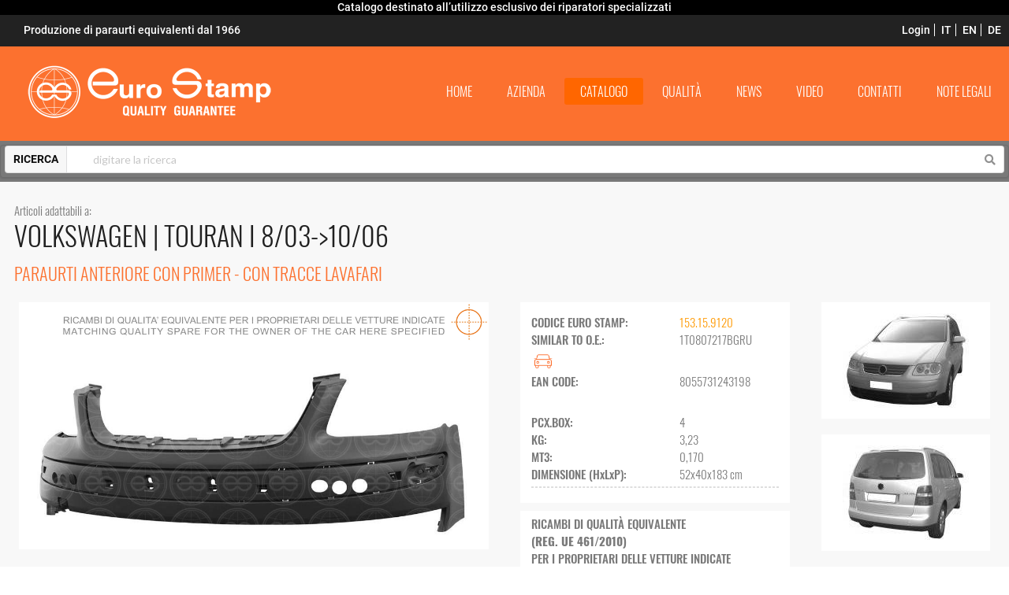

--- FILE ---
content_type: text/html; charset=UTF-8
request_url: https://www.eurostampsrl.com/pubsite/catalogo/VOLKSWAGEN/TOURAN/TOURAN%20I%208_2F_03-%3E10_2F_06/153.15.9120
body_size: 13025
content:
<!doctype html>
<head>
    <meta charset="utf-8" />
    <title>Euro Stamp s.r.l. - Qualita' Garantita - produzione di paraurti e griglie per auto italiane e straniere</title>
    <!-- Mobile viewport optimized: j.mp/bplateviewport -->
    <meta name="viewport" content="width=device-width, initial-scale=1.0" />
   <!-- JavaScript -->
    <script src="/client/library/jquery/jquery-3.4.1.min.js"></script>
    <script type="text/javascript" src="/client/library/lodash/lodash.min.js"></script>
    <script type="text/javascript" src="/client/library/vuejs/vue.min.js"></script>
    <script type="text/javascript" src="/client/library/vuejs/vue-select.js"></script>
	<link rel="stylesheet" href="/client/library/vuejs/vue-select.css">

	<!-- Since there is already a rich ecosystem of ajax libraries    -->
    <!-- and collections of general-purpose utility methods, Vue core -->
    <!-- is able to remain small by not reinventing them. This also   -->
    <!-- gives you the freedom to use what you're familiar with.      -->
   	<script src="https://cdn.jsdelivr.net/npm/es6-promise@4/dist/es6-promise.auto.min.js"></script>


    <script type="text/javascript" src="/client/library/axios/axios.min.js"></script>
    <script type="text/javascript" src="/client/library/js-cookie/js.cookie.js"></script>
    <script>
    $(function(){
        var lastScrollTop = 0, delta = 5;
        var show_top_scroll_height=400;
        $(window).scroll(function(event){
           var st = $(this).scrollTop();

           if(Math.abs(lastScrollTop - st) <= delta)
              return;

           if (st > lastScrollTop){
               // downscroll code
               //console.log('scroll down');
               var body_header_top_pos=$("#body_header").offset().top;
               var body_header_height=$("#body_header").outerHeight(true);
               body_header_sticky_height_enable=body_header_top_pos+body_header_height;

			   if(st > body_header_sticky_height_enable && !$("#body_header").hasClass("main_menu_sticky_start"))
			   {
				   $("#body_header").addClass("main_menu_sticky_start");
				   setTimeout(function(){ $("#body_header").addClass("main_menu_sticky_show"); }, 1);


			   }

			   if(st > show_top_scroll_height && !$("#qodef-back-to-top").hasClass("on"))
			   {
				   $("#qodef-back-to-top").addClass("on");
				   $("#qodef-back-to-top").removeClass("off");
			   }

           } else {

        	   if(st <= delta  )
        	   {
        		   $("#body_header").removeClass("main_menu_sticky_start");
        		   $("#body_header").removeClass("main_menu_sticky_show");
        	   }

        	   if(st <= show_top_scroll_height  )
        	   {
        		   $("#qodef-back-to-top").removeClass("on");
        		   $("#qodef-back-to-top").addClass("off");
             	   }
              // upscroll code
              //console.log('scroll up',st);
           }
           lastScrollTop = st;
        });
    });

    $(document).ready(function(){

		//When btn is clicked
		$(".btn-responsive-menu").click(function() {

			toggle_mainmenu_mobile();
		});

		$("#mainmenu_mobile .menu_voice_start").click(function() {
			toggle_mainmenu_mobile_submenu(this,false);
		});

    });

    function toggle_mainmenu_mobile()
    {

    	if(!$("#mainmenu_mobile").hasClass("opened"))
		{
    		var totalHeight = 0;

			$("#mainmenu_mobile .menu").children().each(function(){
			    totalHeight = totalHeight + $(this).outerHeight(true);
			});
			$("#mainmenu_mobile .menu").css("height",totalHeight+"px");
			$("#mainmenu_mobile").addClass("opened");
		}
		else
		{
			var totalHeight = 0;

			$("#mainmenu_mobile .menu_voice_start").each(function( index ) {
				toggle_mainmenu_mobile_submenu(this,true);
			})

			$("#mainmenu_mobile .menu").css("height",totalHeight+"px");
			$("#mainmenu_mobile").removeClass("opened");


		}
    }

    function toggle_mainmenu_mobile_submenu(menu_voice,force_close)
    {


	    if(!$(menu_voice).hasClass("opened") && !force_close)
		{
	    	$("#mainmenu_mobile .menu").css("height","100%");
	    	var totalHeight = 0;
			$(menu_voice).children(".sub_menu").children().each(function(){
			    totalHeight = totalHeight + $(this).outerHeight(true);
			});
			$(menu_voice).children(".sub_menu").css("height",totalHeight+"px");
			$(menu_voice).find(".menu_voice_text .menu_voice_text_sub_menu_indication").addClass("rotate");
			$(menu_voice).addClass("opened");
		}
	    else
	    {

	    	var totalHeight = 0;
			$(menu_voice).children(".sub_menu").css("height",totalHeight+"px");
			$(menu_voice).find(".menu_voice_text .menu_voice_text_sub_menu_indication").removeClass("rotate");
	    	$(menu_voice).removeClass("opened");
	    }
	}


    $(document).ready(function(){

        $('.global_info_message .close')
        .on('click', function() {
        	var elem=$(this).closest('.global_info_message');
        	$(elem).hide();
        	msg_key=$(elem).attr('id');

        	Cookies.set(msg_key, 'closed');

        });

    });



    </script>

    <!-- Style -->
    <link href="/pubsite/static_resources/css/font/font-awesome/css/font-awesome.css" rel="stylesheet" />
    <link href="/pubsite/static_resources/css/global.css" rel="stylesheet" />
    <link href="/pubsite/static_resources/css/responsive.css" rel="stylesheet" />
   	<link rel="stylesheet" href="/client/library/semanticui/Semantic-UI-CSS-master/semantic.min.css">

    <link href='http://fonts.googleapis.com/css?family=Open+Sans:400,400italic,700' rel='stylesheet' type='text/css'>
    <link href='http://fonts.googleapis.com/css?family=Oswald:400,300' rel='stylesheet' type='text/css'>

<body style="overflow-x: hidden !important;">
<style>
.ui.simple.dropdown .jsearch_result_preview.joinvisible {
   opacity:1;
   top: 100% !important;
   /*width: auto !important;*/
   height: auto !important;
   display: inline-block;
   /*visibility: show;*/
   
}
.ui.simple.dropdown .jsearch_result_preview.joininvisible {
   opacity:0;
   /*visibility: hidden;*/
   display: none;
  
}
.jmenu_table_cell
{
  white-space: nowrap;
  overflow: hidden;
  text-overflow: ellipsis;
 }

.join_search_dropdown
{
	display:block !important;
}

.jsearch_result_preview
{
	position:absolute;
	z-index:100000;
	margin-top:7px;
	background-color:rgba(255,255,255,0.9);
	border-bottom:1px solid rgba(34,36,38,.15);
	border-right:1px solid rgba(34,36,38,.15);
	
	
}


#search_preview table tr:hover {background-color: #cce2ff;}
</style>

<template id="ricerca-generale-template">
<div class="ui container segment ">	
	<div class="ui compact" style="width:100%;"><div class="ui simple dropdown join_search_dropdown" style="width:100%;"  ><table class="ui compact definition table" style="margin-bottom:0px !important;">
			    <tr>
			      <td class="jfield_lable wide column">{{!ricerca_label?'CERCA':ricerca_label}}</td>
			      <td class="jfield_lable column" style="width:0px;white-space:nowrap;padding:0px;"><slot name="filter_menu" v-bind:risultati_bind='vdata.risultati' ></slot></td>
			      
			      <td >
			      	<div class="ui icon transparent fluid input" v-bind:class="[viewstatedata.is_loading?'loading':'']">
			      	<input type="text"  v-on:focus="handleFocus" v-on:blur="handleBlur" 
			      	
			      	
			      	v-model="vdata.searched_str" 
			      	v-bind:placeholder="ricerca_placeholder">
			      	<i class="search icon"></i>
			      	</div>
			      	</td>
				 </tr>
			</table>
			<div id="search_preview" class="jsearch_result_preview" v-bind:class="(vdata.risultati!=undefined && viewstatedata.result_visible) ? 'joinvisible' : 'joininvisible'" style="width:100%;max-height:300px;overflow-y:auto;overflow-x:hidden;">
				<slot v-bind:risultati_bind='vdata.risultati' ></slot>
			</div>
			<div id="search_instant_result" v-bind:class="(vdata.risultati!=undefined && viewstatedata.result_visible) ? 'joinvisible' : 'joininvisible'" style="width:100%;margin-top:5px;">
				<slot name="search_instant_result" v-bind:risultati_bind='vdata.risultati' ></slot>
			</div>
			
	</div></div>  
</div>
</template>

<script>
Vue.component('ricerca_generale_component',{
	 props: ['search_type','filter','searched_str_extern','ricerca_label','ricerca_placeholder'],
	 
	 template: '#ricerca-generale-template',
     created:function() {
    	 
        // _.debounce is a function provided by lodash to limit how
        // often a particularly expensive operation can be run.
        // In this case, we want to limit how often we access
        // yesno.wtf/api, waiting until the user has completely
        // finished typing before making the ajax request. To learn
        // more about the _.debounce function (and its cousin
        // _.throttle), visit: https://lodash.com/docs#debounce
        this.debouncedGetAnswer = _.debounce(this.getAnswer, 500) 
        
       
    },
    watch: {
	    // whenever question changes, this function will run
    	'vdata.searched_str': function (newQuestion, oldQuestion) {
	          this.vdata.answer = 'Waiting for you to stop typing...'
	          this.debouncedGetAnswer()
          
    	 	},
        'vdata.risultati':function (new_val, old_val) {
                if(new_val != null && new_val.length>0)
                {
                	this.viewstatedata.result_visible=true;
                	//this.$refs.ricerca_generale_dropdown.focus();
                }
                else
                {
                	this.viewstatedata.result_visible=false;
                }
        	},
    	 	
    	 searched_str_extern: function (new_val, old_val) {
    		 this.vdata.searched_str=new_val;
	          
	 	 }
    },
    beforeCreate:function() {
    },
    updated:function() {
    },
    data: function()
    {
	 return {
		    	viewstatedata:
		    	{
		      		cur_language_selected_obj:{},
		    		result_visible:false,
		    		is_loading:false,
		    		call_idx:0
		    	},
		    	sitedata:
		    	{
		    		
		    	},
		    	vdata:
		    	{
		    		searched_str:'',
		    		search_specializzation_filter:'',
		    		parametro2:1
		    	}
	    	}
	},
    methods: {
        /*fetchVData() {
	        
        	var param={
        				className:'ricerca_generale',
        				classMethod:'get_search_result',
    					objectProperty:this.vdata,
        			   }
        	//axios.post('/server/articolo.php',this.vdata).then(function(response){
        	axios.post('/server/server_library/JECOMWEB_LIBRARY/SERIALIZE_MANAGER/Json_Serialize_Manager.php',param).then(function(response){
                var keys=Object.keys(response.data.vdata);
	        	for (index = 0; index < keys.length; ++index) {
	        		var key=keys[index];
	        		this.$set(this.vdata, key, response.data.vdata[key]);
	                
	        	}
	        	
	        	keys=Object.keys(response.data.sitedata);
	        	for (index = 0; index < keys.length; ++index) {
	        		var key=keys[index];
	        		this.$set(this.sitedata, key, response.data.sitedata[key]);
	                
	        	}
	        	
	        	
	        	
	     	});
        },*/
        
        trigger_parent_event:function(risultato)
        {
        	this.$emit('row_selected', risultato);
        },
        
        getAnswer: function () {
        	var searched_str=this.vdata.searched_str;
        	if(searched_str.trim()=="")
        	{
        		this.vdata.risultati=[];
         	}
        	else
        	{
	        	this.viewstatedata.call_idx=((this.viewstatedata.call_idx+1)%255);
	        	this.viewstatedata.is_loading=true;
	        	var param={
	    				className:'ricerca_generale',
	    				classMethod:'get_search_result',
	    				classMethodParam:[this.search_type,this.vdata.searched_str,this.viewstatedata.call_idx,'all',this.filter]/*,
	    				classVdata:this.vdata*/
	    			   }

	        	
	        		var vue=this;
		    		axios.post('/server/server_library/JECOMWEB_LIBRARY/SERIALIZE_MANAGER/Json_Serialize_Manager.php',param,{headers: {'no_progress':true}}).then(function(response){
		    		
		    		var ret_call_idx=response.data.viewstatedata['call_idx'];
		    	     
		    		if(ret_call_idx==vue.viewstatedata.call_idx)
		    		{
		    			var keys=Object.keys(response.data.vdata);
	    			    for (index = 0; index < keys.length; ++index) {
	    			    	var key=keys[index];
	    			    	vue.$set(vue.vdata, key, response.data.vdata[key]);
		                }
	    			    vue.viewstatedata.is_loading=false;
	    		   	
		    		}
		    		vue.viewstatedata.is_loading=false;
		    		vue.$emit('search_result', vue.vdata.risultati);
		    	});
        	}	
         },
         handleBlur:  function () {
        	this.viewstatedata.result_visible=false;
         }
         ,
         handleFocus:  function () {
        	if(this.vdata.risultati!=undefined && this.vdata.risultati.length>0)
        		this.viewstatedata.result_visible=true;
        	else
        		this.viewstatedata.result_visible=false;
         }
    },
    
    computed: {
    	view_language_selected_obj: function () {
        	if(this.viewstatedata.cur_language_selected_obj.id == undefined)
        		this.viewstatedata.cur_language_selected_obj=this.sitedata.languages[0];
        	return this.viewstatedata.cur_language_selected_obj;
        }
    }
});
</script><style id="compiled-css" type="text/css">
.modal-mask {
  position: fixed;
  z-index: 9998;
  top: 0;
  left: 0;
  width: 100%;
  height: 100%;
  background-color: rgba(0, 0, 0, .5);
  display: table;
  transition: opacity .3s ease;
}

.modal-wrapper {
  display: table-cell;
  vertical-align: middle;
  text-align: center;
}

.modal-container {
  /*width: 300px;*/
  margin: 0px auto;
  padding: 20px 30px;
  background-color: #fff;
  border-radius: 2px;
  box-shadow: 0 2px 8px rgba(0, 0, 0, .33);
  transition: all .3s ease;
  display:inline-block;
  text-align: left;
  /*font-family: Helvetica, Arial, sans-serif;*/
}

.modal-header h3 {
  margin-top: 0;
  /*color: #42b983;*/
}

.modal-body {
  margin: 20px 0;
}

.modal-default-button {
  /*float: right;*/
}

/*
 * The following styles are auto-applied to elements with
 * transition="modal" when their visibility is toggled
 * by Vue.js.
 *
 * You can easily play with the modal transition by editing
 * these styles.
 */

.modal-enter {
  opacity: 0;
}

.modal-leave-active {
  opacity: 0;
}

.modal-enter .modal-container,
.modal-leave-active .modal-container {
  -webkit-transform: scale(1.1);
  transform: scale(1.1);
}

  </style>


  <!-- TODO: Missing CoffeeScript 2 -->

<script type="text/javascript">
//<![CDATA[
window.onload=function(){
      
// register modal component
Vue.component('modal', {
  template: '#modal-template',
  methods: {
	    notify: function () {
	    }
	  }
})


}

//]]>
</script>
<!-- template for the modal component -->
<script type="text/x-template" id="modal-template">
  <transition name="modal">
    <div class="modal-mask">
 	  <div class="modal-wrapper">
        <div class="modal-container">

          <div class="modal-header">
            <slot name="header">
              default header
            </slot>
          </div>

          <div class="modal-body">
            <slot name="body">
              default body
            </slot>
          </div>

          <div class="modal-footer">
            <slot name="footer">
              default footer
            </slot>
 			<slot name="action" v-bind:closeModal="function(){$emit('close');}">
				<button class="modal-default-button" @click="$emit('close')">OK</button>
            </slot>	 
          </div>
        </div>
      </div>
	  
    </div>
  </transition>
</script>
        <!--
        <div style="width:100%;background-color:#000000;text-align:center;" >
			<img style="height:45px;" src="/pubsite/static_resources/images/IORESTOACASA.JPG">
    	</div>
    	-->
<div>
<div style="width:100%;background-color:#000000;text-align:center;color:#FFFFFF;" >
	Catalogo destinato all’utilizzo esclusivo dei riparatori specializzati</div>

</div>
<!--<div style="width:100%;background-color:#000000;text-align:center;" >
	<img style="height:200px;" src="/pubsite/static_resources/images/banner_bologna.jpg">
</div>--> 	
<!--<div style="width:100%;background-color:#000000;text-align:center;" >
	<img style="eight:200px;" src="/pubsite/static_resources/images/banner_francoforte.png">
</div>-->
    	<div id="over_header" >
    		<div style="display:table-row;">
   				<div style="display:table-cell;vertical-align:middle;">
   					<div class="over_header_text_wrapper">
						<div class="over_header_text">
							Produzione di paraurti equivalenti dal 1966    					</div>

   					</div>
   				</div>
   				<div style="display:table-cell;vertical-align:middle;text-align:right;">

   						<div id="user" style="width:100%;text-align:right;padding-right:5px;">
   							<span style="border-right:1px solid #FFFFFF;padding:0 5px 0 5px;" class="over_header_text">
    							    							<a style="color:white;" href="/pubsite/login/">Login</a>
    							    						</span>
        					<span style="border-right:1px solid #FFFFFF;padding:0 5px 0 5px;" class="over_header_text">
    							<a href="/pubsite/lang/it">IT</a>
        					</span>
        					<span style="border-right:1px solid #FFFFFF;padding:0 5px 0 5px;" class="over_header_text">
	        					<a href="/pubsite/lang/gb">EN</a>
        					</span>
        					<span style="padding:0 5px 0 5px;"class="over_header_text">
        						<a href="/pubsite/lang/de">DE</a>
        					</span>

    					</div>
   				</div>
    		</div>
    	</div>

    	<div id="body_header" >
    		<div style="display:table;width:100%;">
        		<div style="display:table-row">

        			<div class="cell" style="width:30px;display:table-cell;vertical-align:middle;position:relative;">
        				<div class="btn-responsive-menu" >
    		            	<span class="icon-bar"></span>
    		            	<span class="icon-bar"></span>
    		            	<span class="icon-bar"></span>
    		       		</div>
    				</div>
    				<div class="cell logo_image_cell" style="display:table-cell;vertical-align:middle;position:relative;">
        				<div class="logo_image_wrapper">
    					    <a href="/pubsite/home" >
    					        <img class="logo_image" src="/pubsite/static_resources/images/logo_bianco.png">
    					    </a>
    					</div>
    	    		</div>
    		        <div class="cell main_menu_cell" style="display:table-cell;vertical-align: middle;text-align:right;">
    			        <div id="mainmenu">
    					 	<ul>
    		        			<li>
    			        			<div class="ui simple dropdown item">
    								    <div style="display:table !important;height:100%;">
    								    	<div style="display:table-cell !important;vertical-align:middle;">
    								    		<a href="/pubsite/home" >
    								    		<div class="menu_voice_start" >HOME</div>
    								    		</a>
    								    	</div>
    								    </div>
    								    <div class="menu">
    								    </div>
    			  					</div>
    		  					</li>
    		        			<li>
    			        			<div class="ui simple dropdown item">
    								    <div style="display:table !important;height:100%;">
    								    	<div style="display:table-cell !important;vertical-align:middle;">
    								    		<div class="menu_voice_start">Azienda</div>
    								    	</div>
    								    </div>
    								    <div class="menu">
    								      <div style="height:7px;background-color:#ff6600;"></div>
    								      <div class="item" style="display:table !important;">
    							      		<div style="display:table-cell;vertical-align:middle;">
    							      			<div class="menu_sel_bar" >
    							      			</div>
    							      		</div >
    							      		<div class="menu_text" style="display:table-cell;vertical-align:middle;">
    							      			<a href="/pubsite/chisiamo" >CHI SIAMO</a>
    							      		</div>
    								      </div>
    								      <div class="item" style="display:table !important;">
    							      		<div style="display:table-cell;vertical-align:middle;">
    							      			<div class="menu_sel_bar" >
    							      			</div>
    							      		</div >
    							      		<div class="menu_text" style="display:table-cell;vertical-align:middle;">
    							      			<a href="/pubsite/noi-dal-1966" >NOI DAL 1966</a>
    							      		</div>
    								      </div>
    								    </div>
    			  					</div>
    		  					</li>
    		  					<li>
    		  					  	<div class="ui simple dropdown item">
    								    <div style="display:table !important;height:100%;">
    								    	<div style="display:table-cell !important;vertical-align:middle;">
    								    			<a href="/pubsite/catalogo/">
    								    			<div class="menu_voice_start selected" >
    								    				CATALOGO    								    			</div>
    								    			</a>


    								    	</div>
    								    </div>
    								    <div class="menu">
    								    </div>
    			  					</div>
    		  					</li>
    		        			<li>
    		  					  	<div class="ui simple dropdown item" >
    								    <div style="display:table !important;height:100%;">
    								    	<div style="display:table-cell !important;vertical-align:middle;">
    								    		<div class="menu_voice_start" >QUALITÀ</div>
    								    	</div>
    								    </div>
    								    <div class="menu">
    								      <div style="height:7px;background-color:#ff6600;"></div>
    								      <div class="item" style="display:table !important;">
    							      		<div style="display:table-cell;vertical-align:middle;">
    							      			<div class="menu_sel_bar" >
    							      			</div>
    							      		</div >
    							      		<div class="menu_text" style="display:table-cell;vertical-align:middle;">
    							      			<a href="/pubsite/processoproduttivo" >PROCESSO PRODUTTIVO</a>
    							      		</div>
    								      </div>
    								      <div class="item" style="display:table !important;">
    							      		<div style="display:table-cell;vertical-align:middle;">
    							      			<div class="menu_sel_bar" >
    							      			</div>
    							      		</div >
    							      		<div class="menu_text" style="display:table-cell;vertical-align:middle;">
    							      			<a href="/pubsite/imballo" >IMBALLO</a>
    							      		</div>
    								      </div>
    								      <div class="item" style="display:table !important;">
    							      		<div style="display:table-cell;vertical-align:middle;">
    							      			<div class="menu_sel_bar" >
    							      			</div>
    							      		</div >
    							      		<div class="menu_text" style="display:table-cell;vertical-align:middle;">
    							      			<a href="/pubsite/mondosensori" >MONDO SENSORI</a>
    							      		</div>
    								      </div>
    								      <div class="item" style="display:table !important;">
    							      		<div style="display:table-cell;vertical-align:middle;">
    							      			<div class="menu_sel_bar" >
    							      			</div>
    							      		</div >
    							      		<div class="menu_text" style="display:table-cell;vertical-align:middle;">
    							      			<a target="_new" href="/pubsite/static_resources/documenti/quality_policy.pdf" >QUALITY POLICY</a>
    							      		</div>
    								      </div>
    								    </div>
    			  					</div>
    		  					</li>
    		        			<li>
    		  					  	<div class="ui simple dropdown item">
    								    <div style="display:table !important;height:100%;">
    								    	<div style="display:table-cell !important;vertical-align:middle;">
    								    		<a href="/pubsite/news/">
    								    			<div class="menu_voice_start" >NEWS</div>
    								    		</a>
    								    	</div>
    								    </div>
    								    <div class="menu">
    								    </div>
    			  					</div>
    		  					</li>
    		        			<li>
    		  					  	<div class="ui simple dropdown item">
    								    <div style="display:table !important;height:100%;">
    								    	<div style="display:table-cell !important;vertical-align:middle;">
    								    		<a href="/pubsite/testdimontaggio/">
    								    			<div class="menu_voice_start" >VIDEO</div>
    								    		</a>
    								    	</div>
    								    </div>
    								    <div class="menu">
    								    </div>
    			  					</div>
    		  					</li>
    		        			<li>
    		  					  	<div class="ui simple dropdown item">
    								    <div style="display:table !important;height:100%;">
    								    	<div style="display:table-cell !important;vertical-align:middle;">
    								    		<a href="/pubsite/contatti/">
    								    			<div class="menu_voice_start" >CONTATTI</div>
    								    		</a>
    								    	</div>
    								    </div>
    								    <div class="menu">
    								    </div>
    			  					</div>
    		  					</li>
    		  					<li>
    		  					  	<div class="ui simple dropdown item">
    								    <div style="display:table !important;height:100%;">
    								    	<div style="display:table-cell !important;vertical-align:middle;">
    								    		<a target="_new" href="/pubsite/static_resources/documenti/notelegali.pdf">
    								    			<div class="menu_voice_start" >Note legali</div>
    								    		</a>
    								    	</div>
    								    </div>
    								    <div class="menu">
    								    </div>
    			  					</div>
    		  					</li>
    		  					    	        			</ul>
    					</div> <!-- #mainmenu -->


    		        </div>
    	        </div>
	       	</div>
            <div id="mainmenu_mobile">
    		<ul class="menu">
    			<li class="menu_voice_start">
    				<a href="/pubsite/home">
    				<div class="menu_voice_text">
    					<div class="menu_voice_text_label">HOME</div>
    				</div>
    				</a>
    			</li>

    			<li class="menu_voice_start">
    				<div class="menu_voice_text" style="display:table;width:100%;">
    					<div style="display:table-cell;">
    						<div class="menu_voice_text_label">Azienda</div>
    					</div>
    					<div style="display:table-cell;vertical-align:middle;text-align:right;"><div class="menu_voice_text_sub_menu_indication"></div></div>
    				</div>
    				<ul class="sub_menu" >
    					<li class="menu-item">
    						<a href="/pubsite/chisiamo" >
    							<div class="menu_voice_text" ><div class="menu_voice_text_label">CHI SIAMO</div></div>
    						</a>
    					</li>
    					<li class="menu-item ">
    						<a href="/pubsite/noi-dal-1966" >
    							<div class="menu_voice_text"><div class="menu_voice_text_label">NOI DAL 1966</div></div>
    						</a>
    					</li>
    				</ul>
    			</li>
    			<li class="menu_voice_start">
    				<a href="/pubsite/catalogo">
    				<div class="menu_voice_text">
    					<div class="menu_voice_text_label">CATALOGO</div>
    				</div></a></li>
    			<li class="menu_voice_start">
    				<div class="menu_voice_text" style="display:table;width:100%;">
    					<div style="display:table-cell;">
    						<div class="menu_voice_text_label">QUALITÀ</div>
    					</div>
    					<div style="display:table-cell;vertical-align:middle;text-align:right;"><div class="menu_voice_text_sub_menu_indication"></div></div>
    				</div>
    				<ul class="sub_menu" >
    					<li class="menu-item">
    						<a href="/pubsite/processoproduttivo" >
    							<div class="menu_voice_text" ><div class="menu_voice_text_label">PROCESSO PRODUTTIVO</div></div>
    						</a>
    					</li>
    					<li class="menu-item ">
    						<a href="/pubsite/imballo" >
    							<div class="menu_voice_text"><div class="menu_voice_text_label">IMBALLO</div></div>
    						</a>
    					</li>
    					<li class="menu-item ">
    						<a href="/pubsite/mondosensori" >
    							<div class="menu_voice_text"><div class="menu_voice_text_label">MONDO SENSORI</div></div>
    						</a>
    					</li>
    					<li class="menu_voice_start">
        					<a target="_new" href="/pubsite/static_resources/documenti/quality_policy.pdf">
        						<div class="menu_voice_text"><div class="menu_voice_text_label">QUALITY POLICY</div></div>
        					</a>
    					</li>
    				</ul>
    			</li>
    			<li class="menu_voice_start">
    				<a href="/pubsite/news/">
    					<div class="menu_voice_text"><div class="menu_voice_text_label">NEWS</div></div>
    				</a>
    			</li>
    			<li class="menu_voice_start">
    				<a href="/pubsite/testdimontaggio/">
    					<div class="menu_voice_text"><div class="menu_voice_text_label">VIDEO</div></div>
    				</a>
    			</li>
    			<li class="menu_voice_start">
    				<a href="/pubsite/contatti/">
    					<div class="menu_voice_text"><div class="menu_voice_text_label">CONTATTI</div></div>
    				</a>
    			</li>

    			<li class="menu_voice_start">
    				<a target="_new" href="/pubsite/static_resources/documenti/notelegali.pdf">
    					<div class="menu_voice_text"><div class="menu_voice_text_label">Note legali</div></div>
    				</a>
    			</li>
    			    				</ul>
    			</li>
    		</ul>
    	</div>
	</div>
        <!-- #mainmenu_mobile -->
    <style>
    #ricerca > .ui.container.segment td:first-child{
        width:1px;
    }
    #ricerca > .ui.container.segment{
        width: 100%;
        padding:0 5px 0 5px;
        margin: 5px;
        background-color: transparent;
     }

    .jsearch_result_preview
    {

  	}

    </style>

    </style>
    <div id="sub_header">
    		<div style="display:table-row;">
    			<div id="ricerca">
    			<ricerca_generale_component search_type="articoli" ricerca_label="RICERCA" ricerca_placeholder="digitare la ricerca">
					<template v-slot:default="slot_risultati">
					<div class="ui list">
  						<div class="item" style="cursor:pointer;" v-for="risultato_row in slot_risultati.risultati_bind" v-on:mousedown="location.href='/pubsite/catalogo/'+risultato_row.marca.replace(/\//g, '_2F_')+'/'+risultato_row.vettura.replace(/\//g, '_2F_')+'/'+risultato_row.modello.replace(/\//g, '_2F_')+'/'+risultato_row.cod_alfa.replace(/\//g, '_2F_')">
    						<img class="ui avatar image" v-bind:src="'/pubsite/file_catalogue/'+risultato_row.file_name" >
    						<div class="content">
    							<a class="header" >
    							{{risultato_row.cod_alfa}} {{risultato_row.marca}}
    							</a>
            					<div class="description">{{risultato_row.modello}} {{risultato_row.testo_lingua}}</div>
    						</div>
  						</div>
  					</div>
					</template>
				</ricerca_generale_component>


    			</div>
    		</div>
   	</div>

	<div id="body_page">

<script type="text/javascript" src="/client/library/jquery/library/slick/slick.min.js"></script>
<!-- Add the slick-theme.css if you want default styling -->
<link rel="stylesheet" type="text/css" href="/client/library/jquery/library/slick/slick.css"/>
<!-- Add the slick-theme.css if you want default styling -->
<link rel="stylesheet" type="text/css" href="/client/library/jquery/library/slick/slick-theme.css"/>

<style>
#articolo.content
{
    padding-top: 40px !important;
    padding-right: 18px !important;
    padding-bottom: 30px !important;
}

.block_container
{
    /*border-radius: 10px;*/
    padding: 0 10px 10px 10px;
    /*background-color:#FFFFFF;*/

}

.image_container
{
    position:relative;
}


.elenco_specifiche_container
{
    overflow:hidden;

}
.mini_block_container:first-child
{
    margin-left:0rem !important;
}
.mini_block_container
{
    border-radius: 10px;
    background-color:#FFFFFF;

    color: #ff9900;
}
    font-weight: 500;
    text-align: center;
    font-family: Oswald;
    font-size: 15px;
    line-height: 20px;
}

.--mini_block_container:last-child
{

}

.--mini_block_container .column
{
    padding:0px !important;
    margin-top:0rem;
    margin-bottom:0rem;
    height:100%;
}


.articolo_lable
{
    font-size: 15px !important;
    font-weight: 500;
    line-height: 1.5em;
    color: #797979 !important;
    font-family: Oswald;
    padding-right:3px;

}

.articolo_text
{
    font-size: 15px !important;
    line-height: 1.5em;
    color: #797979 !important;
    font-family: Oswald;
    font-weight: 300;
}

.articolo_text_green
{
    color: green !important;
   font-weight: 500;
}

.articolo_text_red
{
    color: red !important;
    font-weight: 500;
}

.articolo_text.articolo_prezzo,
.articolo_text.articolo_cod_alfa
{
    color: #ff9900 !important;
}

.articolo_text.articolo_prezzo
{
    color: #ff9900 !important;
    font-weight: 500;

}

.ui.stackable.grid > .column.articoli_adattabili_a
{
    padding-top:0px !important;
    padding-bottom:0px !important;

}

.articoli_adattabili_a_label
{
    font-family: Oswald;
    font-size: 15px;
    line-height: 20px;
    font-weight: 300;
    color: #797979;
}

.articoli_adattabili_a_value
{
    font-family: Oswald;
    text-transform: uppercase;
    font-weight: 300;
    font-size: 34px;
    line-height: 1.284em;
    color: #202020;


}

.articolo_descrizione
{
    font-family: Oswald;
    font-weight: 300;
    font-size: 22px;
    line-height: 1.2em;
    color: #fc712f;
}
.input_text
{

-webkit-appearance: none;
-moz-appearance: none;
appearance: none;
display: flex;
padding: 4px 10px 4px 10px;
background: none;
border: 1px solid rgba(60,60,60,.26);
border-radius: 4px;
white-space: normal;
}

.input_button:focus {outline:none;}
.input_button
{
outline: none;
padding: 4px 10px 4px 10px;
background-color: #fc712f;;
border: 1px solid rgba(60,60,60,.26);
border-radius: 4px;
white-space: normal;
text-align: center;
}

.tparrows.tp-leftarrow::before {

    content: '\e824';

}
.tparrows.tp-rightarrow::before {

    content: '\e825';

}
.tparrows::before {

    font-family: "revicons";
    font-size: 15px;
    color: #fff;
    display: block;
    line-height: 40px;
    text-align: center;

}
*, ::after, ::before {

    -webkit-box-sizing: inherit;
    box-sizing: inherit;

}
.tparrows {

    cursor: pointer;

}
.tparrows {

    cursor: pointer;
    background: #000;
    background: rgba(0,0,0,0.5);
    width: 40px;
    height: 40px;
    position: absolute;
    display: block;
    z-index: 1000;

}

.video_container iframe {

    width: 100%;
    height: 100%;
    display: block;
    position: absolute;
    margin: 0;
    top: 0;
    left: 0;
    -webkit-box-sizing: border-box;
    -moz-box-sizing: border-box;
    box-sizing: border-box;

 }

@font-face {
  font-family: "revicons";
  src:  url("/client/library/wp-content/plugins/revslider/public/assets/fonts/revicons/revicons.eot?5510888#iefix") format("embedded-opentype"),
        url("/client/library/wp-content/plugins/revslider/public/assets/fonts/revicons/revicons.woff?5510888") format("woff"),
        url("/client/library/wp-content/plugins/revslider/public/assets/fonts/revicons/revicons.ttf?5510888") format("truetype"),
        url("/client/library/wp-content/plugins/revslider/public/assets/fonts/revicons/revicons.svg?5510888#revicons") format("svg");
  font-style: normal;
  font-weight: normal;
}

.clessidra[data-tooltip]:after {
 white-space:normal !important;
 width:200px !important;
 left: 100px;
}

.clessidra[data-tooltip]:after {
 white-space:normal !important;
 width:200px !important;
 left: 100px;
}

.applicazione_vettura[data-tooltip]:after,.applicazione_vettura[data-tooltip]:before
{
    display:inline-block;
}

.applicazione_vettura[data-tooltip]:after
{
    left: 200%;
}

@media (max-width: 767px) {

.clessidra[data-tooltip]:after {
 white-space:normal !important;
 width:200px !important;
 left: -50px;
}
}
.vs__dropdown-toggle .vs__clear {
  display: none;
}
</style>



<script type="text/javascript">
var cur_id_dettaglio=null;
function show_dettaglio_applicazione(id_dettaglio)
{
	$(".immagine_articolo").hide();

	$(".evidenzia_selector").hide();
	$(".video_container").hide();
	$(".versioni_vettura").hide();

	$("#"+id_dettaglio).show();
	$("#slider_"+id_dettaglio).slick({
		prevArrow:'<div class="tp-leftarrow tparrows uranus" style="position:absolute;border-radius: 3px;top: 50%; transform: matrix(1, 0, 0, 1, 0, -25); left: 0px;z-index:100;"></div>',
		nextArrow:'<div class="tp-rightarrow tparrows uranus" style="position:absolute;border-radius: 3px;top: 50%; transform: matrix(1, 0, 0, 1, 0, -25); right: 0px;z-index:100;"></div>',

		dots: false,
	    infinite: true,
	    autoplay: false,
	    speed: 300,
	    slidesToShow: 1,
	    slidesToScroll: 1
	  });
	cur_id_dettaglio=id_dettaglio;

	$(".clessidra").hide();
	$(".new_articolo_icon").hide();

}

function hide_dettaglio_applicazione(id_dettaglio)
{
	$("#slider_"+id_dettaglio).slick('unslick');
	$("#"+id_dettaglio).hide();
	$(".video_container").hide();
	$(".versioni_vettura").hide();

	$(".immagine_articolo").show();
	$(".clessidra").show();

	$(".evidenzia_selector").show();
	$(".new_articolo_icon").show();
	cur_id_dettaglio=null;
}

function show_video()
{
	if(cur_id_dettaglio!=null)
		$("#slider_"+cur_id_dettaglio).slick('unslick');
	$(".dettaglio_articolo").hide();
	$(".versioni_vettura").hide();

	$(".immagine_articolo").show();
	$(".clessidra").hide();

	$(".evidenzia_selector").hide();
	$(".video_container").show();
	$(".new_articolo_icon").hide();

	cur_id_dettaglio=null;
}

function hide_video()
{
	$(".video_container").hide();
	if(cur_id_dettaglio!=null)
		$("#slider_"+cur_id_dettaglio).slick('unslick');
	$(".dettaglio_articolo").hide();
	$(".versioni_vettura").hide();

	$(".immagine_articolo").show();
	$(".clessidra").show();
	$(".evidenzia_selector").show();
	$(".new_articolo_icon").show();
	cur_id_dettaglio=null;
}

function show_versioni_vettura()
{
	if(cur_id_dettaglio!=null)
		$("#slider_"+cur_id_dettaglio).slick('unslick');
	$(".dettaglio_articolo").hide();
	$(".immagine_articolo").show();
	$(".clessidra").hide();
	$(".evidenzia_selector").hide();
	$(".video_container").hide();
	$(".versioni_vettura").show();
	$(".new_articolo_icon").hide();

	cur_id_dettaglio=null;
}

function hide_versioni_vettura()
{
	$(".versioni_vettura").hide();
	$(".video_container").hide();
	if(cur_id_dettaglio!=null)
		$("#slider_"+cur_id_dettaglio).slick('unslick');
	$(".dettaglio_articolo").hide();
	$(".immagine_articolo").show();
	$(".clessidra").show();

	$(".evidenzia_selector").show();
	$(".new_articolo_icon").show();


	cur_id_dettaglio=null;
}

</script>

<div style="background-color: #f8f8f8 !important;">
    <div id="articolo" class="content">
<modal v-if="viewstatedata.display_on_insert_carrello_message" @close="viewstatedata.display_on_insert_carrello_message= false">
	    		<!--
	      			you can use custom content here to overwrite
	      			default content
	    		-->
	    		<div slot="header" >
					<h4 class="ui horizontal divider header">
			  			CHIUSURA E-COMMERCE					</h4>
				</div>


  				<div slot="body">
					<div class="ui labeled input">
  						<div class="ui label">
    					Gentile cliente ti informiamo che gli ordini che riceveremo dopo le ore 16.00 del 10 Agosto 2022 non verranno presi in carico fino alla nostra riapertura del 22 Agosto 2022.<br><br>La normale attività ripartirà alle ore 8.00 del 22 Agosto 2022.<br><br>Cordiali Saluti lo staff Euro Stamp.  						</div>
  					</div>
				</div>
  				<div slot="footer"></div>
  				<template v-slot:action="{closeModal}">
  				<div class="ui stackable two column divided grid">

  					<div class="stretched row">
	    				<div class="column">
	    					<button @click="closeModal()">CANCEL</button>
						</div>
						<div class="column">
							<button @click="set_articolo_in_carrello();closeModal()">OK</button>
						</div>
					</div>
				</div>
  				</template>

</modal>


		<div class="ui stackable one column grid">
     		<div class="column articoli_adattabili_a" >
        		<div class="articoli_adattabili_a_label">
		      		Articoli adattabili a:
		      	</div>
		    </div>
		    <div class="column articoli_adattabili_a" >
        		<div class="articoli_adattabili_a_value">
		      		<a href="/pubsite/catalogo/VOLKSWAGEN">
		      		VOLKSWAGEN		      		</a> |
		     		<a href="/pubsite/catalogo/VOLKSWAGEN/TOURAN/TOURAN I 8_2F_03->10_2F_06">
		      	    TOURAN I 8/03->10/06		      		</a>
		      	</div>
		    </div>
  		</div>
		<div class="ui stackable one column grid">
     		<div class="column " >
        		<div class="articolo_descrizione">
		      		PARAURTI ANTERIORE CON PRIMER - CON TRACCE LAVAFARI  		      	</div>
		    </div>
   		</div>


        <div class="ui stackable articolo_num_column column grid">
        	<div class="stretched row" >
    			<div style="width:50%;" class="column" >
    				<div class="block_container">
    					<div class="ui one column grid" >
							<div class="column image_container" style="margin:10px !important;background-color:#FFFFFF;">

 <img class="ui fluid image immagine_articolo jbestfit320" style="margin:0 auto;" src="/pubsite/file_catalogue/153.15.9120.jpg.jpg">
    							<!-- <svg width="100%" height="100%" iewBox="0 0 579 375" preserveAspectRatio="xMidYMid meet">

    <title id="title">Painter’s Hands</title>

  <image xlink:href="/pubsite/file_catalogue/153.15.9120.jpg.jpg" x="0" y="0" width="100%" height="100%"></image>

</svg> -->

								    							
            					<div class="ui clessidra" style="position:absolute;top:0px;right:0px;"
            						data-tooltip="Il prodotto pur essendo predisposto è mancante degli appositi supporti per sensori e lavafari;inoltre richiede un lungo tempo di lavorazione per la realizzazione dei fori sensori."
            					>
  									<img src="/pubsite/static_resources/images/icone_grafiche/clessidra.png">
								</div>
<!--             						<img class="clessidra" style="position:absolute;top:0px;right:0px;width:"
            						src="/pubsite/static_resources/images/icone_grafiche/clessidra.png">
 -->

            					    							    							

        							<div 	class="versioni_vettura" id="versioni_vettura"
        									style="position:absolute;left:0px;top:0px;
        									background-color:#FFFFFF;
        									width:100%;height:100%;overflow-y:scroll;
        									display:none;">
        							        <div style="display:table;width:100%;">
        							        	<div style="display:table-cell;">Articoli adattabili a Versioni Vettura</div>
        							        	<div style="display:table-cell;text-align:right;cursor:pointer;" onclick="hide_versioni_vettura()">
        							        		<i class="ui close icon"></i>
        							        	</div>
        							        </div>
        							        <div  class="versioni_vettura_container noselect" oncopy="return false" oncut="return false" onpaste="return false">

         							          <thead>
  <table class="ui compact celled table" >
  <thead>
    <tr>
      <th>SIMILAR TO O.E</th>
      <th>Brand</th>
      <th>Model</th>
      <th>Version</th>
      <th># Door</th>
    </tr>
  </thead>
  <tbody>
        							        
    <tr>
      <td>1T0807217BGRU</td>
      <td>VOLKSWAGEN</td>
      <td>CADDY (2K) (02/04>)</td>
      <td>1.4 16V CMB 4P/B/1390CC</td>
      <td>4</td>
    </tr>

 									
    <tr>
      <td>1T0807217BGRU</td>
      <td>VOLKSWAGEN</td>
      <td>CADDY (2K) (02/04>)</td>
      <td>1.4 16V FRG 4P/B/1390CC</td>
      <td>4</td>
    </tr>

 									
    <tr>
      <td>1T0807217BGRU</td>
      <td>VOLKSWAGEN</td>
      <td>CADDY (2K) (02/04>)</td>
      <td>1.6 BIFUEL CMB 4P/B-G/1595CC</td>
      <td>4</td>
    </tr>

 									
    <tr>
      <td>1T0807217BGRU</td>
      <td>VOLKSWAGEN</td>
      <td>CADDY (2K) (02/04>)</td>
      <td>1.6 CMB 4P/B/1595CC</td>
      <td>4</td>
    </tr>

 									
    <tr>
      <td>1T0807217BGRU</td>
      <td>VOLKSWAGEN</td>
      <td>CADDY (2K) (02/04>)</td>
      <td>1.9 TDI 4MOTION CMB 4P/D/1896CC</td>
      <td>4</td>
    </tr>

 									
    <tr>
      <td>1T0807217BGRU</td>
      <td>VOLKSWAGEN</td>
      <td>CADDY (2K) (02/04>)</td>
      <td>1.9 TDI CMB 4P/D/1896CC</td>
      <td>4</td>
    </tr>

 									
    <tr>
      <td>1T0807217BGRU</td>
      <td>VOLKSWAGEN</td>
      <td>CADDY (2K) (02/04>)</td>
      <td>1.9 TDI FRG 3-4P/D/1896CC</td>
      <td>0</td>
    </tr>

 									
    <tr>
      <td>1T0807217BGRU</td>
      <td>VOLKSWAGEN</td>
      <td>CADDY (2K) (02/04>)</td>
      <td>1.9 TDI MAXI FRG 4P/D/1896CC</td>
      <td>4</td>
    </tr>

 									
    <tr>
      <td>1T0807217BGRU</td>
      <td>VOLKSWAGEN</td>
      <td>CADDY (2K) (02/04>)</td>
      <td>2.0 ECOFUEL FRG 4P/B-M/1984CC</td>
      <td>4</td>
    </tr>

 									
    <tr>
      <td>1T0807217BGRU</td>
      <td>VOLKSWAGEN</td>
      <td>CADDY (2K) (02/04>)</td>
      <td>2.0 SDI FRG 3-4P/D/1968CC</td>
      <td>0</td>
    </tr>

 									
    <tr>
      <td>1T0807217BGRU</td>
      <td>VOLKSWAGEN</td>
      <td>CADDY (2K) (02/04>)</td>
      <td>2.0 TDI DPF CMB 4P/D/1968CC</td>
      <td>4</td>
    </tr>

 									
    <tr>
      <td>1T0807217BGRU</td>
      <td>VOLKSWAGEN</td>
      <td>CADDY (2K) (02/04>)</td>
      <td>2.0 TDI DPF MAXI CMB 4P/D/1968CC</td>
      <td>4</td>
    </tr>

 									
    <tr>
      <td>1T0807217BGRU</td>
      <td>VOLKSWAGEN</td>
      <td>TOURAN (1T) (02/03>11/10<)</td>
      <td>1.6 16V FSI MNV 5P/B/1598CC</td>
      <td>5</td>
    </tr>

 									
    <tr>
      <td>1T0807217BGRU</td>
      <td>VOLKSWAGEN</td>
      <td>TOURAN (1T) (02/03>11/10<)</td>
      <td>1.6 MNV 5P/B/1595CC</td>
      <td>5</td>
    </tr>

 									
    <tr>
      <td>1T0807217BGRU</td>
      <td>VOLKSWAGEN</td>
      <td>TOURAN (1T) (02/03>11/10<)</td>
      <td>1.9 TDI (77KW) MNV 5P/D/1896CC</td>
      <td>5</td>
    </tr>

 									
    <tr>
      <td>1T0807217BGRU</td>
      <td>VOLKSWAGEN</td>
      <td>TOURAN (1T) (02/03>11/10<)</td>
      <td>1.9 TDI MNV 5P/D/1896CC</td>
      <td>5</td>
    </tr>

 									
    <tr>
      <td>1T0807217BGRU</td>
      <td>VOLKSWAGEN</td>
      <td>TOURAN (1T) (02/03>11/10<)</td>
      <td>1.9 TDI MNV 5P/D/1896CC</td>
      <td>5</td>
    </tr>

 									
    <tr>
      <td>1T0807217BGRU</td>
      <td>VOLKSWAGEN</td>
      <td>TOURAN (1T) (02/03>11/10<)</td>
      <td>2.0 16V FSI MNV 5P/B/1984CC</td>
      <td>5</td>
    </tr>

 									
    <tr>
      <td>1T0807217BGRU</td>
      <td>VOLKSWAGEN</td>
      <td>TOURAN (1T) (02/03>11/10<)</td>
      <td>2.0 TDI MNV 5P/D/1968CC</td>
      <td>5</td>
    </tr>

 									
    <tr>
      <td>1T0807217BGRU</td>
      <td>VOLKSWAGEN</td>
      <td>TOURAN (1T) (02/03>11/10<)</td>
      <td>2.0 TDI MNV 5P/D/1968CC</td>
      <td>5</td>
    </tr>

 									

  </tbody>
</table>
  
            							    </div>
        							    </div>


        					</div>
            			</div>
            			<div class="ui stackable articolo_file_sec_num_column column grid" tyle="border:1px solid #FF00FF;">
             					<div class="stretched row" tyle="border:1px solid #0000FF;">
                 					<div class="column ">
                 					<div class="mini_block_container">
                 							<div class="ui one column middle aligned grid">
                     							<div class="column center aligned" style="padding-top:2.2rem !important;">
                     							PRODOTTO CERTIFICATO                     							</div>
                 							</div>
                    						<div class="ui two column middle aligned grid">
                    						<div class="column" >
        									        									</div>
        									<div class="column" >
        									                                                <a class="ui tiny image" >
                                                 	<img class="ui jfluid image" style="max-height:80px;margin:0 auto;" src="/pubsite/static_resources/images/TUV/tuvsud.png">
            									</a>
        	                            		        									</div>
                    						</div>
            						</div>
            						</div>
            						<div class="column ">
                 					<div class="mini_block_container">
                 							<div class="ui one column middle aligned grid">
                     							<div class="column center aligned" style="padding-top:2.2rem !important;">
                     							TEST DI MONTAGGIO                     							</div>
                 							</div>
                    						<div class="ui two column middle aligned grid">
                    							<div class="column" style="">
                    								                    									<a target="_document" href="/pubsite/file_catalogue/2795.pdf">
                    							 			<img class="ui jfluid image" style="max-height:80px;margin:0 auto;" src="/pubsite/static_resources/images/icone_grafiche/icone-eurostamp-scheda-test.jpg">
                    							 		</a>
                    								
            									</div>
                    							<div class="column" style="">
                    								
                    							</div>
                    						</div>
                    				</div>
            						</div>
                					<div class="column ">
                 					<div class="mini_block_container">
                 							<div class="ui one column middle aligned grid">
                     							<div class="column center aligned" style="padding-top:2.2rem !important;">
                     							CARATTERISTICHE                     							</div>
                 							</div>

                    						<div class="ui two column middle aligned grid" style="padding-bottom:2.2rem !important;">
                    							<div class="column" style="">
                    							                 							    </div>
                    							<div class="column" style="">
                    							                    							</div>
                    						</div>
                    				</div>
            						</div>
            					</div>
            			</div>

        			</div>
        		</div>

    			<div style="width:30%;" class="column" >
    				<div class="block_container" tyle="background-color:#FFFFFF;">
        				<div class="ui one column grid" >
							<div class="column elenco_specifiche_container" style="margin:10px !important;background-color:#FFFFFF;">
								<div class="ui stackable elenco_specifiche_num_column column grid">
        								<div class="stretched row" >
        									<div class="column articolo_lable" >
                                				<span class="articolo_lable">CODICE EURO STAMP:</span>
                        					</div>
                        					<div class="column ">
                        						<span class="articolo_text articolo_cod_alfa">153.15.9120</span>
                    						</div>
                    						<div class="column articolo_lable" >
                                				<span class="articolo_lable">SIMILAR TO O.E.:</span>
                                			</div>
                                			<div class="column " >

                                    				                                    					<div>
                                    						<span class="articolo_text">1T0807217BGRU</span>
                                    					</div>
                                    				                                    		</div>
                                    		                            				<div class="column articolo_lable">
                            					<div style="cursor:pointer;" onclick="show_versioni_vettura()">
                        							<div class="applicazione_vettura" data-tooltip="Applicazione vettura" style="max-width:30px;">
                            							<img  class="ui image" style="max-width:30px;" src="/pubsite/static_resources/images/icone_grafiche/icone-eurostamp-auto.jpg">
                            						</div>
                        						</div>
                            				</div>

                            				<div class="column ">
                            				</div>
                            				                            				<div class="column articolo_lable">
                            					<span class="articolo_lable">EAN CODE:</span>
                            				</div>
                            				<div class="column ">
                            					<span class="articolo_text">8055731243198</span>
                            				</div>

                            				<div class="column articolo_lable" style="padding:15px;">
                            				</div>
                            				<div class="column " style="padding:15px;">
                            				</div>

                            				<div class="column articolo_lable">
                            					<span class="articolo_lable">PCX.BOX:</span>
                            				</div>
                            				<div class="column ">
                            					<span class="articolo_text">4</span>
                            				</div>
                            				<div class="column articolo_lable">
                            					<span class="articolo_lable">KG:</span>
                            				</div>
                            				<div class="column ">
                            					<span class="articolo_text">3,23</span>
                            				</div>

                            				<div class="column articolo_lable">
                            					<span class="articolo_lable">MT3:</span>
                            				</div>
                            				<div class="column ">
                            					<span class="articolo_text">0,170</span>
                            				</div>
                            				<div class="column articolo_lable">
                            					<span class="articolo_lable">DIMENSIONE (HxLxP):</span>
                            				</div>
                            				<div class="column ">
                            					<span class="articolo_text">52x40x183 cm</span>
                            				</div>

                            				<div class="column jwide" style="width:100%;!important;">
                            					<div style="border-color: #dedede;border-style: dashed;width: 100%;border-width: 1px;margin-top: 5px;margin-bottom: 5px"></div>
                            				</div>
                            				<div class="column jwide" style="width:100%;!important;">
                            					
                            				</div>


                        				</div>
                    				</div>

							</div>
														<div class="column" style="margin:0px 10px 0px 10px !important;background-color:#FFFFFF;">
							
    							<div class="ui stackable column grid">
    								<div class="stretched row" style="padding-top:5px !important;padding-bottom:5px !important;">
    									<div class="column articolo_lable" style="width:100%;">
                            				<span class="articolo_lable">
                            				RICAMBI DI QUALITÀ EQUIVALENTE<BR><span style='font-weight:bold;white-space:nowrap;'>(REG. UE 461/2010)</span><BR>PER I PROPRIETARI DELLE VETTURE INDICATE<br><span style='font-weight:bold;white-space:nowrap;'>(REG. UE 2017 N. 1001 ART.14C)</span>                            				</span>
                            				
                    					</div>
                      				</div>
    							</div>
							
							</div>
																			</div>
        			</div>
      			</div>

      			<div style="width:20%;" class="column" >
    				<div class="block_container" >
    					<div class="ui one column grid" >
							<div class="column image_container" style="margin:10px !important;background-color:#FFFFFF;">
																	<img style="margin:0 auto;" class="ui jfluid image" src="/pubsite/file_catalogue/2788.jpg">
							 								</div>
							<div class="column image_container" style="margin:10px !important;background-color:#FFFFFF;">
								              						<img style="margin:0 auto;" class="ui jfluid image" src="/pubsite/file_catalogue/2789.jpg">
							 								</div>
						</div>
        			</div>
      			</div>



    		</div>
    	</div>
	</div>
</div>


<script>
    Vue.component('v-select', VueSelect.VueSelect);

    var vue_articolo=new Vue({
        el: '#articolo',
        created:function() {

        	this.get_articolo_imballaggi('');
        },
        data: function()
        {
    	    return{
        	    vdata:
        	    {
            	    prezzo:'',
            	    disponibile:true,
        	    	cod_list:'',
        	    	cod_alfa:'153.15.9120',
    	    		imballaggi:[],
    	    		imballaggi_options:[],
    	    		selected_imballo:'',
    	    		quantita:1
        	    },
        	    viewstatedata:
        	    {

        	    	on_insert_carrello_message_enable:false,
                	display_on_insert_carrello_message:false,

                	inserito_nel_carrello:false,
                	enable_insert_in_carrello:true
        	    }


    	    }
        },
        methods: {

        	get_articolo_imballaggi:function(cod_list)
            {
                if(cod_list.trim()=='')
                    return;
                var param={
        				className:'articolo',
        				classMethod:'get_articoli_imballaggio',
        				classMethodParam:[cod_list]
            		}

            		//axios.post('/server/articolo.php',this.vdata).then(function(response){
            		var vue=this;
    	  			axios.post('/server/server_library/JECOMWEB_LIBRARY/SERIALIZE_MANAGER/Json_Serialize_Manager.php',param).then(function(response){

            			var keys=Object.keys(response.data.vdata);
        	        	for (index = 0; index < keys.length; ++index) {
        	        		var key=keys[index];
        	        		vue.$set(vue.vdata, key, response.data.vdata[key]);
        	        	}
        	        	if(vue.vdata.imballaggi.length>0)
        	        	{
            	        	for (index = 0; index < vue.vdata.imballaggi.length; ++index) {
            	        		vue.$set(vue.vdata.imballaggi_options,index,vue.vdata.imballaggi[index]);


        	        		}
            	        	vue.$set(vue.vdata,'selected_imballo',vue.vdata.imballaggi_options[0].cod_alfa);
        	        	}
        	     	});
            },

            process_set_articolo_in_carrello:function()
            {
            	var vue=this;

                if(vue.viewstatedata.on_insert_carrello_message_enable)
                {
                    vue.viewstatedata.display_on_insert_carrello_message=true;
                }
                else
                {
                	vue.set_articolo_in_carrello();
                }
            },

            set_articolo_in_carrello:function()
            {
            	var vue=this;
				if(!vue.viewstatedata.enable_insert_in_carrello)
					return;

            	vue.viewstatedata.enable_insert_in_carrello=false;

                var param={
        				className:'ecommerce',
        				classMethod:'set_articolo_in_carrello',
        				classMethodParam:[this.vdata.cod_alfa,this.vdata.selected_imballo,this.vdata.quantita]

                }


				axios.post('/server/server_library/JECOMWEB_LIBRARY/SERIALIZE_MANAGER/Json_Serialize_Manager.php',param).then(function(response){
	  				var session_state_str=response.headers['session_state'];

					if(session_state_str)
					{	session_state=JSON.parse( session_state_str );
						user_is_logged=session_state.user_is_logged;
						if(user_is_logged==undefined || !user_is_logged)
						{

							location.href='/pubsite/login/session_ended';
							vue.session_state.user_is_logged=user_is_logged;
							return;
						}

					}

					vue.viewstatedata.inserito_nel_carrello=true;
					setTimeout(function(){
						vue.viewstatedata.enable_insert_in_carrello=true;
						vue.viewstatedata.inserito_nel_carrello=false;
		            }, 4000);

			      	if(vue_cart_indicator)
	 	            {
	 	            	vue_cart_indicator.getCarrelloInfo();
	 	            }
        		});
            }

        }
    });
</script>








	</div> <!-- #body -->
	<div id="eurostamp_footer_page">
			<div class="eurostamp_footer_info ui equal width stackable divided grid">
				<div class="row">
					<div class="column">
						<div style="text-align:center;" class="eurostamp_footer_content"><img class="ui fluid image " src="/pubsite/static_resources/images/logo_bianco.png"></div>
					</div>
					<div class="column">
						<div  class="eurostamp_footer_content">
							<p>	I nostri prodotti non sono originali ma con questi perfettamente intercambiabili.<br/>I riferimenti all’originale hanno valore puramente indicativo<br/>								<a target="_new" href="/pubsite/static_resources/documenti/notelegali.pdf">Note legali</a><br>
								<span style="color: #fff;"><br>
									Produzione di paraurti equivalenti dal 1966								</span>
								<br>
								Euro Stamp s.r.l. – P.I.:03692330016<br>
								Via Ivrea 10 – Pianezza 10044 – Torino – Italy<br>
								Tel. +39 011/ 9678008
							</p>
						</div>
					</div>
					<div class="column">

						<div class="eurostamp_footer_content">
							

							<h4 >PROCEDURA RESI</h4>
							<p><a target="_new" href="/pubsite/static_resources/documenti/proceduraresi_it.pdf">CLICCA QUI</a></p>
														<h4 >NEWSLETTER</h4>
							<p>
							<a href="/pubsite/news">clicca qui per iscriverti alla nostra newsletter</a>
							</p>

						</div>
					</div>
				</div>
			</div>
			<div class="eurostamp_footer_copyright">
				Copyright © Euro Stamp s.r.l. – P.I.:03692330016
			</div>
	</div> <!-- #footer -->

<a id="qodef-back-to-top" href="#" class="off">
<span class="qodef-icon-stack">
     <i class="qodef-icon-font-awesome fa fa-chevron-up "></i>
</span>
</a>

<script type="text/javascript">

var vue_articolo=new Vue({
    el: '#ricerca'});

</script>

</body>
</html>

<script type="text/javascript">

var user=new Vue({
    el: '#user',


    watch: {
   	},
    created:function() {
    },
    beforeCreate:function() {

    },
    updated:function() {
    },
    data: {
    	viewstatedata:
    	{


    	},
    	sitedata:
    	{
    	},
    	vdata:
    	{
    	},
    	adminvdata:{
    	}
    },
    methods: {

        logout_utente: function () {
        		var param={
    				className:'utente',
    				classMethod:'logout',
    				classMethodParam:[]
    			   }

        		var vue=this;
	  			axios.post('/server/server_library/JECOMWEB_LIBRARY/SERIALIZE_MANAGER/Json_Serialize_Manager.php',param).then(function(response){
	          	location.href=response.data;
	        });

          }
    },

    computed: {


    }

});

</script>



--- FILE ---
content_type: text/css
request_url: https://www.eurostampsrl.com/pubsite/static_resources/css/global.css
body_size: 2368
content:
@font-face {
    font-family: "Oswald"; 
    font-style: normal; 
    font-weight: 500;
	src: url(font/Oswald/Oswald-Medium.ttf) format("truetype");
}

@font-face {
    font-family: "Oswald"; 
    font-style: normal; 
    font-weight: 700;

    src: url(font/Oswald/Oswald-Bold.ttf) format("truetype");
}

@font-face {
    font-family: "Oswald"; 
    font-style: normal; 
    font-weight: 300;
    src: url(font/Oswald/Oswald-Light.ttf) format("truetype");
}

@font-face {
    font-family: "Roboto"; 
    font-style: normal; 
    font-weight: 500;
	src: url(font/Roboto/Roboto-Medium.ttf) format("truetype");
}

@font-face {
    font-family: "Roboto"; 
    font-style: normal; 
    font-weight: 700;

    src: url(font/Roboto/Roboto-Bold.ttf) format("truetype");
}

@font-face {
    font-family: "Roboto"; 
    font-style: normal; 
    font-weight: 300;
    src: url(font/Roboto/Roboto-Light.ttf) format("truetype");
}
/* Reset.css

html, body, div, span, object, iframe,
h1, h2, h3, h4, h5, h6, p, blockquote, pre,
abbr, address, cite, code, del, dfn, em, img, ins, kbd, q, samp,
small, strong, sub, sup, var, b, i, dl, dt, dd, ol, ul, li,
fieldset, form, label, legend, table, caption, tbody, tfoot, thead, tr, th, td,
article, aside, canvas, details, figcaption, figure,
footer, header, hgroup, menu, nav, section, summary,
time, mark, audio, video {margin: 0;padding: 0;border: 0;font-size: 100%;vertical-align: baseline;}
article, aside, details, figcaption, figure,
footer, header, hgroup, menu, nav, section {display: block;}
blockquote, q { quotes: none; }
blockquote:before, blockquote:after,
q:before, q:after { content: ""; content: none; }
.clearfix:before, .clearfix:after { content: ""; display: table; }
.clearfix:after { clear: both; }
.clearfix { zoom: 1; }
html {overflow-y: scroll; -webkit-text-size-adjust: 100%; -ms-text-size-adjust: 100%; }
 */

/*** General ***/

body,html{height:initial !important;overflow-x:initial !important;}
body {	color: #666;
		font-size: 14px;
		font-family: Roboto !important;
		background: #797979;
		
}
.clearfix:after { 
  content: "";
  visibility: hidden;
  display: block;
  height: 0;
  clear: both;
}
/* Reset.css */
a{
	text-decoration: none;
	color:inherit !important;
}

a:focus { 
    outline: none; 
}
	
div{box-sizing: border-box;}

/* Structure */

#body_page 		{width: 100%;}

#eurostamp_footer_page 	{width: 100%;}
	
/*** Header ***/
#site-title a 			{font-family: oswald; font-weight: 400; font-size:30px; text-transform:uppercase;float: left;color:#fff;}
#site-title a:hover 	{background: none;}

 #over_header
{
	
	display:table;
	background-color:rgba(34,34,34,1);
	width:100%;
	height:40px;	
}

 #over_header .over_header_text_wrapper
{
	padding: 0 10px 0 30px;	
}

 #over_header .over_header_text
{
	color: #fff !important;
	font-family: Roboto;
}


 #body_header
{
	display:table;
	background-color:rgba(252, 98, 25, 0.9);
	width:100%;
	z-index:1000000;
	/*position:relative;*/
}
 #body_header div.cell
 {
 	height:120px;
 }

 #body_header .ui.dropdown .menu {
    -webkit-box-shadow: initial !important;
    box-shadow: initial !important;
    border: initial !important;
    border-radius: 0 0 3px 3px !important;
    width:215px;
    
}

 #body_header .ui.dropdown .menu .item 
{
	padding:25px 0 0 0 !important;
	
	
}

 #body_header .ui.dropdown .menu .item:last-child 
{
	padding:25px 0 25px 0 !important;
	border-radius: 0 0 3px 3px;
}


 #body_header .ui.dropdown .menu .item:hover 
{
	background-color:initial !important;
}

 #body_header .ui.dropdown .menu_voice_start
{
	font-family: "Oswald", sans-serif;
	font-size: 16px;
	font-weight: 300;
	height: 34px;
	line-height: 34px;
	padding:0 20px 0 20px;
	
	text-transform: uppercase;
	
	border-bottom-left-radius: 3px;
	border-bottom-right-radius: 3px;
	border-top-left-radius: 3px;
	border-top-right-radius: 3px;
}

#body_header .menu_voice_text_label
{
	text-transform: uppercase;
	
}

 #body_header .ui.dropdown:hover .menu_voice_start
{
	background-color: rgb(255, 102, 0);
}

 #body_header .ui.dropdown .menu_voice_start.selected {
	background-color: rgb(255, 102, 0);
}


 #body_header .ui.dropdown .menu .item .menu_text {
	font-size: 14px;
	line-height: 22px;
	font-weight: 500;
	color:rgb(150, 150, 150);
	padding-left:20px;
}

 #body_header .ui.dropdown .menu .item:hover .menu_text {
	color:#ff6600;

}


 #body_header .ui.dropdown .menu .item .menu_sel_bar {
	width:0px;height:0px;background-color:#ff6600;
	transition-property:width,height;
	transition-duration:0.2s,0.2s;
	
}
 #body_header .ui.dropdown .menu .item:hover .menu_sel_bar {
	
	width:4px;height:22px;background-color:#ff6600;
	
}



 #sub_header
{
	display:table;
	background-color:rgb(121, 121, 121);
	width:100%;
	/*height:40px;*/
}

 .logo_image_wrapper
{
	padding: 0 10px 0 0px;
}



 .logo_image_wrapper a,
 .logo_image_wrapper .logo_image
{
	height:75px;
	
	
}

#eurostamp_footer_page .eurostamp_footer_info
{
	background-color:rgb(33, 33, 33);
	font-family: Oswald;
    font-size: 15px;
    line-height: 20px;
    font-weight: 300;
    color:#a2a2a2;
    padding:30px 0 30px 0;
	
}

#eurostamp_footer_page .eurostamp_footer_info.ui.divided.grid:not([class*="vertically divided"]) > .row > .column
{
	box-shadow: -1px 0 0 0 rgba(255,255,255,1);
}

#eurostamp_footer_page
{
	position:relative;
} 

#eurostamp_footer_page .column
{
	padding:0px 3% 5px 3% !important;
	vertical-align:top;
	text-align:left;
}

#eurostamp_footer_page .eurostamp_footer_content a
{
	color: #ff6600 !important;
}

#eurostamp_footer_page .eurostamp_footer_content h4
{
    font-weight: 300;
    margin-bottom: 5px !important;
    color: #fff;
    margin-bottom: 25px;
    font-size: 22px;
    font-family: Oswald;
}
#eurostamp_footer_page .eurostamp_footer_copyright
{
	background-color: #303030;
	vertical-align: middle;
	text-align: center;
	padding: 30px 0;
	
	font-family: Oswald;
    font-size: 15px;
    line-height: 20px;
    font-weight: 300;
    color: #a2a2a2;

}
.eurostamp_footer_info
{
	margin:0 !important;
	
}
.site_path
{
	color: #797979;
	font-family: Oswald;
	font-size: 15px;
	line-height: 20px;
	font-weight: 300;
}


.ui.jfluid.image, .ui.jfluid.image img, .ui.jfluid.image svg, .ui.jfluid.images, .ui.jfluid.images img, .ui.jfluid.images svg {
    display: block;
    width: auto;
}
.ui.jfluid2.image, .ui.jfluid2.image img, .ui.jfluid2.image svg, .ui.jfluid2.images, .ui.jfluid2.images img, .ui.jfluid2.images svg {
   
}
/*
.jbestfit
{
    height:100% !important;
    width:auto !important;
    max-width:700px !important;
    max-height:120px !important;
    object-fit:contain;
}

.jbestfit320
{
    height:100% !important;
    width:auto !important;
    max-width:700px !important;
    max-height:320px !important;
    object-fit:contain;
}

.jbestfit,
.jbestfit320
{
	width:initial !important;
}
*/

/*.jbestfit
{
    height:100% !important;
    width:100% !important;
    max-width:1000px !important;
    max-height:120px !important;
    object-fit:contain;
}

.jbestfit320
{
    height:100% !important;
    max-width:1000px !important;
    max-height:320px !important;
    object-fit:contain;
}
*/
.noselect {
  -webkit-touch-callout: none; /* iOS Safari */
    -webkit-user-select: none; /* Safari */
     -khtml-user-select: none; /* Konqueror HTML */
       -moz-user-select: none; /* Old versions of Firefox */
        -ms-user-select: none; /* Internet Explorer/Edge */
            user-select: none; /* Non-prefixed version, currently
                                  supported by Chrome, Opera and Firefox */
}

#qodef-back-to-top, #qodef-back-to-top.off {
    opacity: 0;
    visibility: hidden;
    /*opacity: 1;
visibility: visible;*/
}

#qodef-back-to-top.on {
    opacity: 1;
	visibility: visible;
}


#qodef-back-to-top {
    position: fixed;
    width: 46px;
    right: 46px;
    bottom: 65px;
    margin: 0;
    z-index: 10000;
    -webkit-transition: opacity .15s ease-out,visibility .15s ease-out;
    transition: opacity .15s ease-out,visibility .15s ease-out;
}

#qodef-back-to-top > span {
    width: 46px;
    height: 46px;
    line-height: 43px;
    -webkit-border-radius: 3px;
    -moz-border-radius: 3px;
    border-radius: 3px;
    text-align: center;
    display: block;
    color: #fff;
    font-size: 12px;
    background-color: #373737;
    opacity: .9;
    -webkit-transition: background-color .15s ease-out,color .15s ease-out,opacity .15s ease-out;
    transition: background-color .15s ease-out,color .15s ease-out,opacity .15s ease-out;
    box-sizing: border-box;


--- FILE ---
content_type: text/css
request_url: https://www.eurostampsrl.com/pubsite/static_resources/css/responsive.css
body_size: 2193
content:

/*** Menu ***/
#mainmenu{position: relative;}

#mainmenu ul{margin: 0px 0 0px 0px;float:left;width:100%; list-style: none;}
#mainmenu ul li{float: left;margin: 0 0px 0 0;position: relative;}
#mainmenu ul li {margin:0 2px 0 2px;}

#mainmenu ul,#mainmenu_mobile ul 		{margin: 0px 0 0px 0px;width:100%; list-style: none;}


#mainmenu > ul > li > .item
{
	height:100%;
}

.main_menu_sticky_start
{
   	   position: fixed !important;
   	   position: -webkit-sticky !important;
   	   position: sticky !important;
   	   top: -120px !important;
}

.main_menu_sticky_show
{
	   top: 0px !important;
   	   transition-property:top !important;
	   transition-duration:1s !important;
}

#mainmenu .item ,#mainmenu_mobile .item {
						color: #fff; 
						display: block;
						font: 14px;
						/*padding: 14px 20px;*/
						font-family: oswald; 
						text-transform:uppercase;}
						

	

#mainmenu_mobile
{
	width: 100%;
	background-color:#ff6600;
	position:absolute;
	font-size:13px;
	font-family:Roboto;
	font-weight:500;
	
	
}

#mainmenu .menu_voice_start,#mainmenu .menu_voice_start a,
#mainmenu_mobile .menu_voice_start,#mainmenu_mobile .menu_voice_start a
{
	color:#FFFFFF !important;
}

#mainmenu_mobile .menu_voice_text 
{
	border-bottom:1px solid #FFFFFF;
	color:#FFFFFF !important;
	padding:13px 0 13px 0;
	cursor:pointer;
}

#mainmenu_mobile .menu_voice_text .menu_voice_text_label:hover
{
	color:#000000 !important;
}

#mainmenu_mobile .menu_voice_text .menu_voice_text_sub_menu_indication
{
	transition-property:transform;
	transition-duration:0.3s;
	display:inline-block;
	font: normal normal normal 14px/1 FontAwesome;
	
	
}
#mainmenu_mobile .menu_voice_text .menu_voice_text_sub_menu_indication::before { 
  content: "\f105";
}

#mainmenu_mobile .menu_voice_text .menu_voice_text_sub_menu_indication.rotate
{
	transform:rotate(90deg);
	transform-origin:50% 50%;
}

#mainmenu_mobile .menu_voice_start:last-child .menu_voice_text {border-bottom:0px solid #FFFFFF;}

#mainmenu_mobile>ul
{
	/*padding:0 15% 0 15%;*/
	padding:0 30px 0 30px;
	
}
/*
#mainmenu_mobile li
{
	padding:10px 0 10px 0;
}
*/

#mainmenu_mobile .menu
{
	height:0px;overflow:hidden;
	transition-property:height;
	transition-duration:0.3s;
}

#mainmenu_mobile .sub_menu
{
	padding-left:20px;
	height:0px;overflow:hidden;
	transition-property:height;
	transition-duration:0.3s;
}
	
	
	
/* Button Responsive Menu*/
.btn-responsive-menu{
		display:none;
		margin-left:4px;
		padding:4px;
		cursor:pointer;
		color: #ffffff;
		text-shadow: 0 -1px 0 rgba(0, 0, 0, 0.25);
		background:#333;
		-webkit-border-radius: 4px;
		-moz-border-radius: 4px;
		border-radius: 4px;
		/*position:absolute;
		top:47px;*/
}
.icon-bar 			{display: block;width: 18px;height: 2px;margin:5px;background-color: #f5f5f5;-webkit-border-radius: 1px;-moz-border-radius: 1px;border-radius: 1px;-webkit-box-shadow: 0 1px 0 rgba(0, 0, 0, 0.25);-moz-box-shadow: 0 1px 0 rgba(0, 0, 0, 0.25);box-shadow: 0 1px 0 rgba(0, 0, 0, 0.25);}


.ui[class*="elenco_marche_num_column column"].grid > .row > .column {
   	width: 20%;
}

.ui[class*="elenco_modelli_num_column column"].grid > .row > .column {
   	width: 25%;
}


.ui[class*="two_15_85_column column"].grid > .row > .column:first-child  {
	width: 15%;
}

.ui[class*="two_15_85_column column"].grid > .row > .column:not(:first-child)  {
   	width: 85%;
}

.ui[class*="two_20_80_column column"].grid > .row > .column:first-child {
    width: 20%;
}
.ui[class*="two_20_80_column column"].grid > .row > .column:not(:first-child) {
	width: 80%;
}

.ui[class*="three_15_70_15_column column"].grid > .row > .column:first-child{
   	width: 15%;
}

.ui[class*="three_15_70_15_column column"].grid > .row > .column:not(:first-child)
{
	width: 70%;
}
.ui[class*="three_15_70_15_column column"].grid > .row > .column:last-child{
   	width: 15%;
}


.ui[class*="elenco_articoli_num_column column"].grid > .row > .column {
   	width: 25%;
   	padding-bottom:1em;
}

.ui[class*="elenco_specifiche_num_column column "].grid > .row > .articolo_lable 
{
	width: 55% !important;
	white-space: nowrap;
}

.ui[class*="elenco_specifiche_num_column column"].grid > .row > .column:not(.jwide) {
   	width: 45%;
}

.ui[class*="articolo_file_sec_num_column column"].grid > .row > .column {
   	width: 33.33333333%;
}



#elenco_marche .column .vc_column-inner > .wpb_wrapper
{	
	margin: 0px 15px !important;
	margin-bottom: 15px !important;
}


#articolo.content,
#elenco_articoli.content,
#elenco_modelli.content,
#pagebody.content
{
    padding-left:18px;
}

@media (min-width: 1061px) {

	/* Structure => 1061px */
	#mainmenu		{display:inline-block;}
	#mainmenu_mobile {display:none;width: 100%;float:left;}
	
	
	

}


@media (max-width: 1060px) {

	 #body_header div.cell
	 {
	 	height:90px;
	 }
	
	/* Structure  <= 1060px */
	body{padding:10px;background:#fff;}
	#mainmenu		{width:100%;float:left;}
	#main 			{width:100%;float:left;padding: 20px 0 0 0;}

	/* Header */
	#site-title a {font-size:25px;margin-left:10px;}
	#mainmenu			{display:none;}
	#mainmenu ul li 	{float: none;}
	#mainmenu_mobile	{display:block;z-index:10000;}
	#mainmenu_mobile ul li 	{float: none;}
	
	#body_header {
	    width: 100%;
	}
	
	.btn-responsive-menu{display:block;}
	
	 .logo_image_wrapper 
	{
		width:100%;
		text-align:center;
	}
	
	.main_menu_cell
	{
		width:0px;	
	}
	
	.logo_image_cell
	{
		width:100%;
		text-align:center;
	}
	 #body_header
	{
		background-color:#ff6600;
	}
	
	.ui[class*="elenco_specifiche_num_column column "].grid > .row > .articolo_lable 
	{
		width: 100% !important;
	}
	.ui[class*="elenco_specifiche_num_column column"].grid > .row > .column 
	{
  		width: 100%;
	}
	
}




@media (max-width: 960px) {
	
	.ui[class*="elenco_marche_num_column column"].grid > .row > .column {
   		width: 25%;
	}
	
	.ui[class*="elenco_modelli_num_column column"].grid > .row > .column {
    	width: 33.33333333%;
	}
	.ui[class*="elenco_articoli_num_column column"].grid > .row > .column {
  /* 		width: 33.33333333%;*/
   		width: 50%;
  	}
	
	.ui[class*="two_15_85_column column"].grid > .row > .column:first-child {
    	width: 15%;
	}
	.ui[class*="two_15_85_column column"].grid > .row > .column:not(:first-child) {
		width: 85%;
	}

	.ui[class*="two_20_80_column column"].grid > .row > .column:first-child {
    	width: 20%;
	}
	.ui[class*="two_20_80_column column"].grid > .row > .column:not(:first-child) {
		width: 80%;
	}
	
	
    .ui[class*="two_15_85_column column"].grid > .row > .column.vettura_filler {
    	display:none !important;
	
	}

	.ui[class*="three_15_70_15_column column"].grid > .row > .column:first-child{
    	width: 15%;
	}
	
	.ui[class*="three_15_70_15_column column"].grid > .row > .column:not(:first-child)
	{
		width: 70%;
	}
	.ui[class*="three_15_70_15_column column"].grid > .row > .column:last-child{
    	width: 15%;
	}

	.ui[class*="articolo_file_sec_num_column column"].grid > .row > .column {
   		width: 100%;
	}
	.content > .ui.stackable.grid
	{
		margin-left:-1rem !important;
	}

	
}





@media (max-width: 767px) {

	/* Structure  <= 767px */
	/*reagisce come semantic-ui*/
	
	
	
	.ui.table:not(.unstackable) th:not(.jsubrow), .ui.table:not(.unstackable) tr:not(.jsubrow)
	{
		    border-bottom: none !important;
		     -webkit-box-shadow: 0 0 0 0 rgba(0, 0, 0, 0) inset !important;
			box-shadow: 0 0 0 0 rgba(0, 0, 0, 0) inset !important;
	}
	
	.ui.table:not(.unstackable) th.jsubrow, .ui.table:not(.unstackable) tr.jsubrow
	{
			padding-top:0px;
		    border-top: none !important;
	}
	
	#elenco_marche .column .vc_column-inner > .wpb_wrapper
	{
		margin: 0px 0px !important;
    	margin-bottom: 15px !important;
    
	}

	
	.content > .ui.stackable.grid
	{
		margin-left:-1rem !important;
	}
	
	.ui[class*="elenco_modelli_num_column column"].grid > .row > .column {
    	width: 33.33333333%;
    	padding-left:0px !important;
		
	}

	.ui[class*="elenco_articoli_num_column column"].grid > .row > .column {
	   	width: 100%;
	   	padding-bottom:0em !important;
	}
	
	#elenco_modelli .vettura_text
	{
		padding-top:0px;
	}
	
	.ui[class*="three_15_70_15_column column"].grid > .row > .column:first-child, 
	.ui[class*="two_20_80_column column"].grid > .row > .column:first-child, 
	.ui[class*="two_15_85_column column"].grid > .row > .column:first-child {
    	width: 100%;
	}
	.ui[class*="three_15_70_15_column column"].grid > .row > .column:not(:first-child),
	.ui[class*="two_20_80_column column"].grid > .row > .column:not(:first-child),
	.ui[class*="two_15_85_column column"].grid > .row > .column:not(:first-child) {
		width: 100%;
	}
	
	.ui[class*="two_15_85_column column"].grid > .row > .column.vettura_filler {
    	display:none !important;
	}
	
	
	
	
	.ui[class*="elenco_specifiche_num_column column"].stackable.grid > .row > .column
	{
		padding-top:0px !important;
  		padding-bottom:0px !important;
 	}
	.ui[class*="elenco_specifiche_num_column column"].stackable.grid > .row > .column:not(.jwide)
	{
		width: 50% !important;
	}
	
	#eurostamp_footer_page .column
	{
		padding:0px 10% 5px 10% !important;
	}
	
}

@media (max-width: 590px) {

	
	.logo_image_wrapper a, .logo_image_wrapper .logo_image
	{
		height:60px;
	}
	 
	 #body_header div.cell
	 {
	 	height:70px;
	 }
	 
	#elenco_marche .column .vc_column-inner > .wpb_wrapper
	{
		margin: 0px 0px !important;
    	margin-bottom: 15px !important;
    
	}
	
	/* Structure  <= 590px */
	#elenco_modelli .vettura_text
	{
		padding-top:0px;
	}
	
	.ui[class*="elenco_modelli_num_column column"].grid > .row > .column {
		width: 100%;
		
		padding-left:0px !important;
		/*padding-right:20% !important;*/
	
	}
	
	
	.ui[class*="elenco_articoli_num_column column"].grid > .row > .column.elenco_articoli_filler,
	.ui[class*="elenco_modelli_num_column column"].grid > .row > .column.elenco_modelli_filler {
    	display:none !important;
	}
	
	.ui[class*="three_15_70_15_column column"].grid > .row > .column:first-child, 
	.ui[class*="two_20_80_column column"].grid > .row > .column:first-child, 
	.ui[class*="two_15_85_column column"].grid > .row > .column:first-child {
    	width: 100%;
	}
	.ui[class*="three_15_70_15_column column"].grid > .row > .column:not(:first-child),
	.ui[class*="two_20_80_column column"].grid > .row > .column:not(:first-child),
	.ui[class*="two_15_85_column column"].grid > .row > .column:not(:first-child) {
		width: 100%;
	}
	
	
	.content > .ui.stackable.grid
	{
		margin-left:-1rem !important;
	}
	
	
}
	



